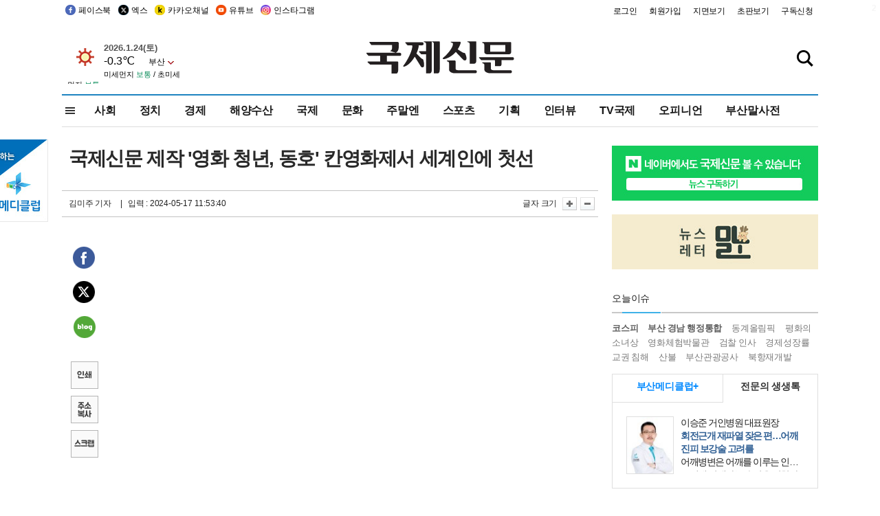

--- FILE ---
content_type: text/html; charset=utf-8
request_url: https://www.google.com/recaptcha/api2/aframe
body_size: 265
content:
<!DOCTYPE HTML><html><head><meta http-equiv="content-type" content="text/html; charset=UTF-8"></head><body><script nonce="s7mdUlEWnMIWc3GuzCeoiw">/** Anti-fraud and anti-abuse applications only. See google.com/recaptcha */ try{var clients={'sodar':'https://pagead2.googlesyndication.com/pagead/sodar?'};window.addEventListener("message",function(a){try{if(a.source===window.parent){var b=JSON.parse(a.data);var c=clients[b['id']];if(c){var d=document.createElement('img');d.src=c+b['params']+'&rc='+(localStorage.getItem("rc::a")?sessionStorage.getItem("rc::b"):"");window.document.body.appendChild(d);sessionStorage.setItem("rc::e",parseInt(sessionStorage.getItem("rc::e")||0)+1);localStorage.setItem("rc::h",'1769258302281');}}}catch(b){}});window.parent.postMessage("_grecaptcha_ready", "*");}catch(b){}</script></body></html>